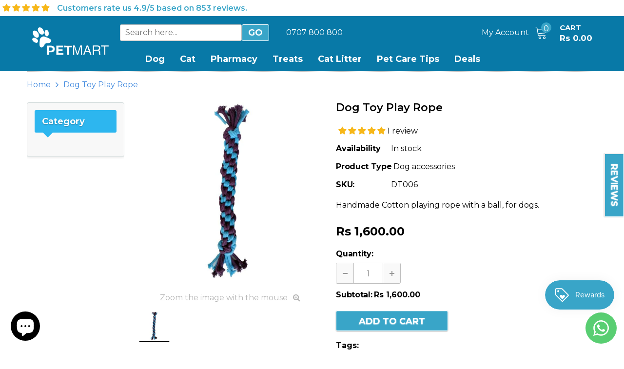

--- FILE ---
content_type: text/javascript; charset=utf-8
request_url: https://petmart.lk/products/petmart-cotton-rope-toys-dt006.js?currency=LKR&country=LK
body_size: 269
content:
{"id":7555874980001,"title":"Dog Toy Play Rope","handle":"petmart-cotton-rope-toys-dt006","description":"Handmade \u003cspan data-mce-fragment=\"1\"\u003eCotton playing rope with a ball, for dogs.\u003c\/span\u003e","published_at":"2025-08-17T11:46:50+05:30","created_at":"2022-10-03T12:58:02+05:30","vendor":"Petmart","type":"Dog accessories","tags":[],"price":160000,"price_min":160000,"price_max":160000,"available":true,"price_varies":false,"compare_at_price":null,"compare_at_price_min":0,"compare_at_price_max":0,"compare_at_price_varies":false,"variants":[{"id":42584920457377,"title":"Default Title","option1":"Default Title","option2":null,"option3":null,"sku":"DT006","requires_shipping":true,"taxable":true,"featured_image":null,"available":true,"name":"Dog Toy Play Rope","public_title":null,"options":["Default Title"],"price":160000,"weight":0,"compare_at_price":null,"inventory_management":"shopify","barcode":"DT006","requires_selling_plan":false,"selling_plan_allocations":[]}],"images":["\/\/cdn.shopify.com\/s\/files\/1\/0045\/6055\/1971\/products\/dog-toy-play-rope-dt006-dog-accessories-petmart-388115.jpg?v=1664799809"],"featured_image":"\/\/cdn.shopify.com\/s\/files\/1\/0045\/6055\/1971\/products\/dog-toy-play-rope-dt006-dog-accessories-petmart-388115.jpg?v=1664799809","options":[{"name":"Title","position":1,"values":["Default Title"]}],"url":"\/products\/petmart-cotton-rope-toys-dt006","media":[{"alt":"Dog Toy Play Rope - DT006 Dog accessories Petmart ","id":28840823292065,"position":1,"preview_image":{"aspect_ratio":1.0,"height":640,"width":640,"src":"https:\/\/cdn.shopify.com\/s\/files\/1\/0045\/6055\/1971\/products\/dog-toy-play-rope-dt006-dog-accessories-petmart-388115.jpg?v=1664799809"},"aspect_ratio":1.0,"height":640,"media_type":"image","src":"https:\/\/cdn.shopify.com\/s\/files\/1\/0045\/6055\/1971\/products\/dog-toy-play-rope-dt006-dog-accessories-petmart-388115.jpg?v=1664799809","width":640}],"requires_selling_plan":false,"selling_plan_groups":[]}

--- FILE ---
content_type: application/x-javascript; charset=utf-8
request_url: https://bundler.nice-team.net/app/shop/status/petmart-sl.myshopify.com.js?1769150181
body_size: -360
content:
var bundler_settings_updated='1761904279';